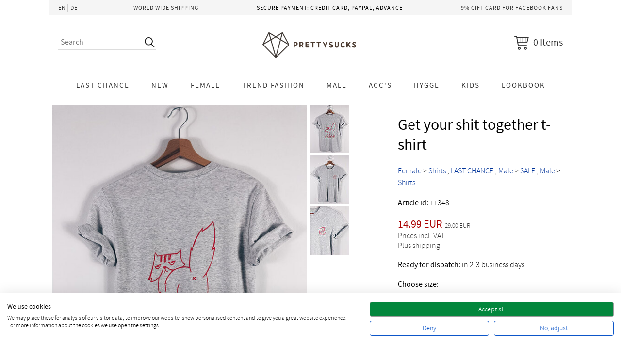

--- FILE ---
content_type: text/html; charset=utf-8
request_url: https://www.prettysucks.com/products/11348-get-your-shit-together-t-shirt
body_size: 6164
content:
<!DOCTYPE html>

<html lang="en">
  <head>
    <meta charset="UTF-8" />

      <title>prettysucks / Get your shit together t-shirt: 14.99 EUR</title>

    <meta name="facebook-domain-verification" content="mdbz5jm7dfcvt9smlcr0hcstpuza4b" />
    <meta name="google-site-verification" content="oXPwaIFzeEkAIoQ1mqFUdo7zL7aNEuRfIAOCH8sRwew" />
    <meta name="p:domain_verify" content="eb4ecff2a8ed8b8f886d12c2e38ec64b" />

    <meta name="keywords" content="Get your shit together t-shirt: 14.99 EUR" />
    <meta name="description" content="Grey melange shirt with cat print on the back and on the chest. - 100% organic cotton - GOTS &amp;amp; Peta certified / 14.99 EUR" />

    <!-- 4ac29fa7c449 -->

    <meta name="viewport" content="initial-scale=1.0, width=device-width" />
    <meta name="apple-mobile-web-app-capable" content="yes" />

    <link rel="apple-touch-icon" href="/images/touch/icon192.png">
    <meta name="apple-mobile-web-app-capable" content="no">
    <meta name="apple-mobile-web-app-status-bar-style" content="black">

    <link rel="manifest" href="/manifest.json">

    <link rel="stylesheet" media="screen,print" href="https://d3frximbkw778q.cloudfront.net/assets/application-187ec72ac7397640a10dd453acd32fc4833e22de001725258a3648db342aad53.css" />
    <script src="https://d3frximbkw778q.cloudfront.net/packs/js/application-b4431f17067a73fa273a.js"></script>

    <meta name="csrf-param" content="authenticity_token" />
<meta name="csrf-token" content="bp0AwO4R_klAPO1DAhdGL7CClz3MLGhQ1ICUxgIG4_2guv-JOrbhGqulxr4q5IltaqdrSQKJlfDvBFAQ4wO2Sw" />
    

      <meta property="og:url" content="https://www.prettysucks.com/products/11348-get-your-shit-together-t-shirt" />
  <meta property="og:type" content="product" />
  <meta property="og:title" content="Get your shit together t-shirt" />
  <meta property="og:description" content="Grey melange shirt with cat print on the back and on the chest. - 100% organic cotton - GOTS &amp;amp; Peta certified" />

  <meta property="og:image" content="https://assets.prettysucks.com/gallery/b84a/get-your-shit-together-t-shirt-8748-xlarge.jpg" />
  <meta property="og:image:width" content="550" />
  <meta property="og:image:height" content="688" />

    <meta property="og:image" content="https://assets.prettysucks.com/products/c77b/get-your-shit-together-t-shirt-1843-xlarge.jpg" />
    <meta property="og:image:width" content="550" />
    <meta property="og:image:height" content="688" />
    <meta property="og:image" content="https://assets.prettysucks.com/products/d28f/get-your-shit-together-t-shirt-1842-xlarge.jpg" />
    <meta property="og:image:width" content="550" />
    <meta property="og:image:height" content="688" />

  <meta property="product:brand" content="prettysucks" />
  <meta property="product:availability" content="out of stock" />
  <meta property="product:condition" content="new" />
  <meta property="product:price:amount" content="14.99" />
  <meta property="product:price:currency" content="EUR" />
  <meta property="product:retailer_item_id" content="11348" />


      <script src="https://consent.cookiefirst.com/sites/prettysucks.com-e5bd12d3-4109-4d5e-8e35-edb33e3a4363/consent.js"></script>

    <!-- Facebook Pixel Code -->
    <script type="text/plain" data-cookiefirst-script="facebook">
      !function(f,b,e,v,n,t,s)
      {if(f.fbq)return;n=f.fbq=function(){n.callMethod?
      n.callMethod.apply(n,arguments):n.queue.push(arguments)};
      if(!f._fbq)f._fbq=n;n.push=n;n.loaded=!0;n.version='2.0';
      n.queue=[];t=b.createElement(e);t.async=!0;
      t.src=v;s=b.getElementsByTagName(e)[0];
      s.parentNode.insertBefore(t,s)}(window,document,'script',
      'https://connect.facebook.net/en_US/fbevents.js');
      fbq('init', '1347132335301149');
      fbq('track', 'PageView');

      if (window.fbq) fbq('track', 'ViewContent', {"content_ids":[11348],"content_type":"product"});

      
    </script>
    <!-- End Facebook Pixel Code -->
  </head>

  <body class="false cancel-zoom rails-error-handler track-remote">
    <div class="wrapper">
      <div class="header">
        <div class="header-navbar">
          <div class="header-navbar-item header-navbar-locales">
            <ul class="inline-list inline-list-padded inline-list-separated">
              <li class="header-navbar-locale is-selected"><a href="http://www.prettysucks.com/">EN</a></li>
              <li class="header-navbar-locale false"><a href="http://www.prettysucks.de/">DE</a></li>
            </ul>
          </div>

          <div class="header-navbar-item">
            <a href="/main/shipping">World Wide Shipping</a>
          </div>

          <div class="header-navbar-item">
            Secure Payment: Credit Card, PayPal, Advance
          </div>

          <div class="header-navbar-item">
            <a target="_blank" href="https://www.facebook.com/prettysuucks/app/137541772984354/">9% Gift Card for Facebook Fans</a>
          </div>

          <div class="header-navbar-item header-navbar-search">
            <form class="preloading" action="/search" accept-charset="UTF-8" method="get">
              <div class="header-navbar-search-group">
                <input type="text" name="q" id="q" class="header-navbar-search-field" autocomplete="off" placeholder="Search" />
                <input type="image" src="https://d3frximbkw778q.cloudfront.net/assets/search-glass-1b99fe702fd6da0a7256d7ce7f1a034870b16db9786cfcba2cc825e77f8cad3c.png" class="header-navbar-search-submit" />
              </div>
</form>          </div>
        </div>

        <div class="header-primary">
          <div class="header-categories-toggle">
            <a href="#">
              <i class="icon icon-menu"></i>
</a>          </div>

          <div class="header-cart">
            
<span class="cart-size">
  <a href="/line_items">
    <i class="icon icon-cart"></i>
    <span class="cart-size-count">0 Items</span>
</a></span>


          </div>

          <div class="header-logo">
            <a href="/"><img src="https://d3frximbkw778q.cloudfront.net/assets/logo-7733782c3d0ad9e34748b5ad44ff5640caa2e8c3fad5c950739a189ce37d57b8.png" /></a>
          </div>

          <div class="header-search-wrapper">
            <div class="header-search">
              <form class="preloading" action="/search" accept-charset="UTF-8" method="get">
                <div class="header-search-group">
                  <input type="text" name="q" id="q" class="header-search-field" autocomplete="off" placeholder="Search" />
                  <input type="image" src="https://d3frximbkw778q.cloudfront.net/assets/search-glass-1b99fe702fd6da0a7256d7ce7f1a034870b16db9786cfcba2cc825e77f8cad3c.png" class="header-search-submit" />
                </div>
</form>            </div>
          </div>
        </div>

        <div class="header-categories">
            <div class="header-category">
              <a class="LAST CHANCE" href="/categories/32-last-chance">LAST CHANCE</a>

              <div class="header-subcategories">
              </div>
            </div>
            <div class="header-category">
              <a class="NEW" href="/categories/41-new">NEW</a>

              <div class="header-subcategories">
              </div>
            </div>
            <div class="header-category">
              <a class="Female" href="/categories/1-female">Female</a>

              <div class="header-subcategories">
                  <div class="header-subcategory">
                    <a href="/categories/7-shirts">Shirts</a>
                  </div>
                  <div class="header-subcategory">
                    <a href="/categories/71-tops-blouses">Tops &amp; Blouses</a>
                  </div>
                  <div class="header-subcategory">
                    <a href="/categories/11-jumpers">Jumpers</a>
                  </div>
                  <div class="header-subcategory">
                    <a href="/categories/84-dresses-skirts">Dresses &amp; Skirts</a>
                  </div>
                  <div class="header-subcategory">
                    <a href="/categories/77-knit">Knit</a>
                  </div>
                  <div class="header-subcategory">
                    <a href="/categories/76-vests">Vests</a>
                  </div>
                  <div class="header-subcategory">
                    <a href="/categories/74-pants">Pants</a>
                  </div>
              </div>
            </div>
            <div class="header-category">
              <a class="Trend Fashion" href="/categories/78-trend-fashion">Trend Fashion</a>

              <div class="header-subcategories">
                  <div class="header-subcategory">
                    <a href="/categories/83-backprint-t-shirts">Backprint T-Shirts</a>
                  </div>
                  <div class="header-subcategory">
                    <a href="/categories/81-flower-embroidery">Flower embroidery</a>
                  </div>
                  <div class="header-subcategory">
                    <a href="/categories/80-musselin-fashion">Musselin Fashion</a>
                  </div>
                  <div class="header-subcategory">
                    <a href="/categories/79-boho-fashion">Boho Fashion</a>
                  </div>
              </div>
            </div>
            <div class="header-category">
              <a class="Male" href="/categories/4-male">Male</a>

              <div class="header-subcategories">
                  <div class="header-subcategory">
                    <a href="/categories/13-shirts">Shirts</a>
                  </div>
                  <div class="header-subcategory">
                    <a href="/categories/44-sale">SALE</a>
                  </div>
                  <div class="header-subcategory">
                    <a href="/categories/14-jumpers">Jumpers</a>
                  </div>
              </div>
            </div>
            <div class="header-category">
              <a class="Acc&#39;s" href="/categories/3-acc-s">Acc&#39;s</a>

              <div class="header-subcategories">
                  <div class="header-subcategory">
                    <a href="/categories/23-poster">poster</a>
                  </div>
                  <div class="header-subcategory">
                    <a href="/categories/16-bags">Bags</a>
                  </div>
                  <div class="header-subcategory">
                    <a href="/categories/19-jewelry">Jewelry</a>
                  </div>
                  <div class="header-subcategory">
                    <a href="/categories/20-beanies">Beanies</a>
                  </div>
                  <div class="header-subcategory">
                    <a href="/categories/17-other">Other</a>
                  </div>
                  <div class="header-subcategory">
                    <a href="/categories/49-mugs">Mugs</a>
                  </div>
              </div>
            </div>
            <div class="header-category">
              <a class="HYGGE" href="/categories/64-hygge">HYGGE</a>

              <div class="header-subcategories">
                  <div class="header-subcategory">
                    <a href="/categories/68-hygge-fashion">Hygge Fashion</a>
                  </div>
                  <div class="header-subcategory">
                    <a href="/categories/65-decoration">Decoration</a>
                  </div>
              </div>
            </div>
            <div class="header-category">
              <a class="KIDS" href="/categories/50-kids">KIDS</a>

              <div class="header-subcategories">
                  <div class="header-subcategory">
                    <a href="/categories/62-kids-acc-s">Kids Acc&#39;s</a>
                  </div>
                  <div class="header-subcategory">
                    <a href="/categories/54-kinder-sweater">KINDER SWEATER</a>
                  </div>
                  <div class="header-subcategory">
                    <a href="/categories/53-kinder-shirts">KINDER SHIRTS</a>
                  </div>
                  <div class="header-subcategory">
                    <a href="/categories/52-partner-look-sets">PARTNER LOOK SETS</a>
                  </div>
                  <div class="header-subcategory">
                    <a href="/categories/51-baby-bodies">BABY BODIES</a>
                  </div>
              </div>
            </div>

          <div class="header-category">
            <a href="/main/lookbook">Lookbook</a>
          </div>

        </div>


        <div class="header-banner">
            <!-- no banner -->
        </div>
      </div>

      <div class="main">
        






<div class="product-details">
  <div class="group">
    <div class="product-details-image">
      <div class="product-details-image-slider slider">
        <div class="slider-items">
          <div class="product-details-image-slider-item slider-item">
            <img width="550" height="688" alt="Get your shit together t-shirt" src="https://assets.prettysucks.com/gallery/b84a/get-your-shit-together-t-shirt-8748-xlarge.jpg" />
          </div>

            <div class="product-details-image-slider-item slider-item">
              <img width="550" height="688" alt="Get your shit together t-shirt" class="lazy-image background-spinner" srcset="https://d3frximbkw778q.cloudfront.net/assets/loading-empty-14c640183049cca1563ca7d845deacffab4f0fdcb53f1408db3ba991d3436494.png" data-srcset="https://assets.prettysucks.com/products/c77b/get-your-shit-together-t-shirt-1843-xlarge.jpg" src="https://assets.prettysucks.com/products/c77b/get-your-shit-together-t-shirt-1843-xlarge.jpg" />
            </div>
            <div class="product-details-image-slider-item slider-item">
              <img width="550" height="688" alt="Get your shit together t-shirt" class="lazy-image background-spinner" srcset="https://d3frximbkw778q.cloudfront.net/assets/loading-empty-14c640183049cca1563ca7d845deacffab4f0fdcb53f1408db3ba991d3436494.png" data-srcset="https://assets.prettysucks.com/products/d28f/get-your-shit-together-t-shirt-1842-xlarge.jpg" src="https://assets.prettysucks.com/products/d28f/get-your-shit-together-t-shirt-1842-xlarge.jpg" />
            </div>
        </div>

        <div class="slider-dots">
            <a href="#" class="slider-dot">
              <i class="icon icon-circle"></i>
            </a>
            <a href="#" class="slider-dot">
              <i class="icon icon-circle"></i>
            </a>
            <a href="#" class="slider-dot">
              <i class="icon icon-circle"></i>
            </a>
        </div>
      </div>

    </div>

    <div class="product-details-thumbs">
      <ul>
        <li><a data-index="0" class="product-details-thumb" href="https://assets.prettysucks.com/gallery/b84a/get-your-shit-together-t-shirt-8748-xlarge.jpg"><img width="80" height="100" src="https://assets.prettysucks.com/gallery/b84a/get-your-shit-together-t-shirt-8748-small.jpg" /></a></li>

          <li><a data-index="1" class="product-details-thumb" href="https://assets.prettysucks.com/products/c77b/get-your-shit-together-t-shirt-1843-xlarge.jpg"><img width="80" height="100" src="https://assets.prettysucks.com/products/c77b/get-your-shit-together-t-shirt-1843-small.jpg" /></a></li>
          <li><a data-index="2" class="product-details-thumb" href="https://assets.prettysucks.com/products/d28f/get-your-shit-together-t-shirt-1842-xlarge.jpg"><img width="80" height="100" src="https://assets.prettysucks.com/products/d28f/get-your-shit-together-t-shirt-1842-small.jpg" /></a></li>
      </ul>
    </div>

    <div class="product-details-infos">
      <h1 class="product-details-title text-center sm:text-left">
        Get your shit together t-shirt
      </h1>

      <ul class="inline-list inline-list-comma leading-normal">
          <li>
            <a class="link-blue" href="/categories/1-female">Female</a> > <a class="link-blue" href="/categories/7-shirts">Shirts</a>
          </li>
          <li>
            <a class="link-blue" href="/categories/32-last-chance">LAST CHANCE</a>
          </li>
          <li>
            <a class="link-blue" href="/categories/4-male">Male</a> > <a class="link-blue" href="/categories/44-sale">SALE</a>
          </li>
          <li>
            <a class="link-blue" href="/categories/4-male">Male</a> > <a class="link-blue" href="/categories/13-shirts">Shirts</a>
          </li>
      </ul>

      <div class="my-3 product-details-id">
        <strong>Article id:</strong>
        11348
      </div>

      <div class="my-3">
        <div class="product-details-price">
          <span class="product-price"><span class="product-price-sale">14.99 EUR</span><span class="product-price-old">29.00 EUR</span></span>
        </div>

        <div class="product-details-vat">
          <a href="/main/shipping">Prices incl. VAT</a>
        </div>

        <div class="product-details-shipping">
          <a href="/main/shipping">Plus shipping</a>
        </div>
      </div>

      <div class="my-3 product-details-delivery">
        <strong>Ready for dispatch:</strong> in 2-3 business days
      </div>

      <div class="my-3 product-details-cart">
        <form action="/line_items" accept-charset="UTF-8" method="post"><input type="hidden" name="authenticity_token" value="Vt8xV_a6d7DzKtl4zsbZwO_7wGtmMEYMibnLziD73f_3HHaMe_YG7ZghEyZhBiyZvBsQ6LfcyFCrIJjGncZDeg" autocomplete="off" />
          <div class="my-2">
            <label for="product_configuration_id">
              <strong>Choose size:</strong>
</label>
            <div class="form-element">
              <div class="product-details-size-select">
              </div>
            </div>
          </div>

</form>      </div>

      <div class="separator">
        Details
      </div>

      <div class="my-3 product-details-description">
        <p>Grey melange shirt with cat print on the back and on the chest.</p>

<ul>
  <li>100% organic cotton</li>
  <li>GOTS &amp; Peta certified</li>
</ul>

      </div>

      <div class="my-3 product-details-type">
        <p><img src="/images/size.jpg" alt="" /></p>

<table>
  <tbody>
    <tr>
      <td><strong>Größe / Size</strong></td>
      <td><strong>XS</strong></td>
      <td><strong>S</strong></td>
      <td><strong>M</strong></td>
      <td><strong>L</strong></td>
      <td><strong>XL</strong></td>
      <td><strong>XXL</strong></td>
    </tr>
    <tr>
      <td>Länge / Length (cm)</td>
      <td>65 cm</td>
      <td>69 cm</td>
      <td>73 cm</td>
      <td>75 cm</td>
      <td>77 cm</td>
      <td>79 cm</td>
    </tr>
    <tr>
      <td>Breite / Width (cm)</td>
      <td>47,5cm</td>
      <td>49,5 cm</td>
      <td>53,5 cm</td>
      <td>56.5 cm</td>
      <td>59.5 cm</td>
      <td>63.5 cm</td>
    </tr>
  </tbody>
</table>


      </div>
    </div>
  </div>

    <div class="my-4">
      <h3 class="my-3 text-center">
        You might also like
      </h3>

      <div class="category-products">
          
<div class="product-list-item">
  <div class="product-list-item-image">
    <div class="slider product-list-slider">
      <a href="#" class="slider-left product-list-slider-left">
        <i class="icon icon-large-thin-left"></i>
      </a>

      <div class="slider-items">
        <div class="slider-item product-list-slider-item">
          <a href="/products/11519-vintage-butterfly-t-shirt"><img width="448" height="560" alt="Vintage butterfly t-shirt" class="lazy-image background-spinner" srcset="https://d3frximbkw778q.cloudfront.net/assets/loading-empty-14c640183049cca1563ca7d845deacffab4f0fdcb53f1408db3ba991d3436494.png" data-srcset="https://assets.prettysucks.com/gallery/a1ab/vintage-butterfly-t-shirt-9030-large.jpg" src="https://assets.prettysucks.com/gallery/a1ab/vintage-butterfly-t-shirt-9030-large.jpg" /></a>
        </div>

          <div class="slider-item product-list-slider-item">
            <a href="/products/11519-vintage-butterfly-t-shirt"><img width="448" height="560" alt="Vintage butterfly t-shirt" class="lazy-image background-spinner" srcset="https://d3frximbkw778q.cloudfront.net/assets/loading-empty-14c640183049cca1563ca7d845deacffab4f0fdcb53f1408db3ba991d3436494.png" data-srcset="https://assets.prettysucks.com/products/190b/vintage-butterfly-t-shirt-2167-large.jpg" src="https://assets.prettysucks.com/products/190b/vintage-butterfly-t-shirt-2167-large.jpg" /></a>
          </div>
          <div class="slider-item product-list-slider-item">
            <a href="/products/11519-vintage-butterfly-t-shirt"><img width="448" height="560" alt="Vintage butterfly t-shirt" class="lazy-image background-spinner" srcset="https://d3frximbkw778q.cloudfront.net/assets/loading-empty-14c640183049cca1563ca7d845deacffab4f0fdcb53f1408db3ba991d3436494.png" data-srcset="https://assets.prettysucks.com/products/2fa1/vintage-butterfly-t-shirt-2166-large.jpg" src="https://assets.prettysucks.com/products/2fa1/vintage-butterfly-t-shirt-2166-large.jpg" /></a>
          </div>
          <div class="slider-item product-list-slider-item">
            <a href="/products/11519-vintage-butterfly-t-shirt"><img width="448" height="560" alt="Vintage butterfly t-shirt" class="lazy-image background-spinner" srcset="https://d3frximbkw778q.cloudfront.net/assets/loading-empty-14c640183049cca1563ca7d845deacffab4f0fdcb53f1408db3ba991d3436494.png" data-srcset="https://assets.prettysucks.com/products/ae46/vintage-butterfly-t-shirt-2165-large.jpg" src="https://assets.prettysucks.com/products/ae46/vintage-butterfly-t-shirt-2165-large.jpg" /></a>
          </div>
      </div>

      <a href="#" class="slider-right product-list-slider-right">
        <i class="icon icon-large-thin-right"></i>
      </a>


      <div class="slider-dots">
          <a href="#" class="slider-dot">
            <i class="icon icon-circle"></i>
          </a>
          <a href="#" class="slider-dot">
            <i class="icon icon-circle"></i>
          </a>
          <a href="#" class="slider-dot">
            <i class="icon icon-circle"></i>
          </a>
          <a href="#" class="slider-dot">
            <i class="icon icon-circle"></i>
          </a>
      </div>
    </div>
  </div>

  <div class="product-list-item-infos">
    <p>
      <span class="product-list-item-title">
        <a href="/products/11519-vintage-butterfly-t-shirt">Vintage butterfly t-shirt</a>
      </span>

      <br />

      <span class="product-list-item-price">
        <span class="product-price"><span class="false">31.99 EUR</span><span class="product-price-old"></span></span>
      </span>
    </p>

    <p class="product-list-item-additional-costs">
      <a target="blank" href="/main/shipping">incl. VAT, plus shipping</a>
    </p>
  </div>
</div>


          
<div class="product-list-item">
  <div class="product-list-item-image">
    <div class="slider product-list-slider">
      <a href="#" class="slider-left product-list-slider-left">
        <i class="icon icon-large-thin-left"></i>
      </a>

      <div class="slider-items">
        <div class="slider-item product-list-slider-item">
          <a href="/products/11524-abstract-leaves-t-shirt"><img width="448" height="560" alt="Abstract leaves t-shirt" class="lazy-image background-spinner" srcset="https://d3frximbkw778q.cloudfront.net/assets/loading-empty-14c640183049cca1563ca7d845deacffab4f0fdcb53f1408db3ba991d3436494.png" data-srcset="https://assets.prettysucks.com/gallery/2eab/abstract-leaves-t-shirt-9036-large.jpg" src="https://assets.prettysucks.com/gallery/2eab/abstract-leaves-t-shirt-9036-large.jpg" /></a>
        </div>

          <div class="slider-item product-list-slider-item">
            <a href="/products/11524-abstract-leaves-t-shirt"><img width="448" height="560" alt="Abstract leaves t-shirt" class="lazy-image background-spinner" srcset="https://d3frximbkw778q.cloudfront.net/assets/loading-empty-14c640183049cca1563ca7d845deacffab4f0fdcb53f1408db3ba991d3436494.png" data-srcset="https://assets.prettysucks.com/products/3ecc/abstract-leaves-t-shirt-2176-large.jpg" src="https://assets.prettysucks.com/products/3ecc/abstract-leaves-t-shirt-2176-large.jpg" /></a>
          </div>
          <div class="slider-item product-list-slider-item">
            <a href="/products/11524-abstract-leaves-t-shirt"><img width="448" height="560" alt="Abstract leaves t-shirt" class="lazy-image background-spinner" srcset="https://d3frximbkw778q.cloudfront.net/assets/loading-empty-14c640183049cca1563ca7d845deacffab4f0fdcb53f1408db3ba991d3436494.png" data-srcset="https://assets.prettysucks.com/products/6714/abstract-leaves-t-shirt-2175-large.jpg" src="https://assets.prettysucks.com/products/6714/abstract-leaves-t-shirt-2175-large.jpg" /></a>
          </div>
          <div class="slider-item product-list-slider-item">
            <a href="/products/11524-abstract-leaves-t-shirt"><img width="448" height="560" alt="Abstract leaves t-shirt" class="lazy-image background-spinner" srcset="https://d3frximbkw778q.cloudfront.net/assets/loading-empty-14c640183049cca1563ca7d845deacffab4f0fdcb53f1408db3ba991d3436494.png" data-srcset="https://assets.prettysucks.com/products/0d4d/abstract-leaves-t-shirt-2174-large.jpg" src="https://assets.prettysucks.com/products/0d4d/abstract-leaves-t-shirt-2174-large.jpg" /></a>
          </div>
      </div>

      <a href="#" class="slider-right product-list-slider-right">
        <i class="icon icon-large-thin-right"></i>
      </a>


      <div class="slider-dots">
          <a href="#" class="slider-dot">
            <i class="icon icon-circle"></i>
          </a>
          <a href="#" class="slider-dot">
            <i class="icon icon-circle"></i>
          </a>
          <a href="#" class="slider-dot">
            <i class="icon icon-circle"></i>
          </a>
          <a href="#" class="slider-dot">
            <i class="icon icon-circle"></i>
          </a>
      </div>
    </div>
  </div>

  <div class="product-list-item-infos">
    <p>
      <span class="product-list-item-title">
        <a href="/products/11524-abstract-leaves-t-shirt">Abstract leaves t-shirt</a>
      </span>

      <br />

      <span class="product-list-item-price">
        <span class="product-price"><span class="false">34.99 EUR</span><span class="product-price-old"></span></span>
      </span>
    </p>

    <p class="product-list-item-additional-costs">
      <a target="blank" href="/main/shipping">incl. VAT, plus shipping</a>
    </p>
  </div>
</div>


          
<div class="product-list-item">
  <div class="product-list-item-image">
    <div class="slider product-list-slider">
      <a href="#" class="slider-left product-list-slider-left">
        <i class="icon icon-large-thin-left"></i>
      </a>

      <div class="slider-items">
        <div class="slider-item product-list-slider-item">
          <a href="/products/11463-pine-tree-emroidered-t-shirt"><img width="448" height="560" alt="Pine tree emroidered t-shirt" class="lazy-image background-spinner" srcset="https://d3frximbkw778q.cloudfront.net/assets/loading-empty-14c640183049cca1563ca7d845deacffab4f0fdcb53f1408db3ba991d3436494.png" data-srcset="https://assets.prettysucks.com/gallery/dc36/pine-tree-emroidered-t-shirt-8932-large.jpg" src="https://assets.prettysucks.com/gallery/dc36/pine-tree-emroidered-t-shirt-8932-large.jpg" /></a>
        </div>

          <div class="slider-item product-list-slider-item">
            <a href="/products/11463-pine-tree-emroidered-t-shirt"><img width="448" height="560" alt="Pine tree emroidered t-shirt" class="lazy-image background-spinner" srcset="https://d3frximbkw778q.cloudfront.net/assets/loading-empty-14c640183049cca1563ca7d845deacffab4f0fdcb53f1408db3ba991d3436494.png" data-srcset="https://assets.prettysucks.com/products/431f/pine-tree-emroidered-t-shirt-2028-large.jpg" src="https://assets.prettysucks.com/products/431f/pine-tree-emroidered-t-shirt-2028-large.jpg" /></a>
          </div>
          <div class="slider-item product-list-slider-item">
            <a href="/products/11463-pine-tree-emroidered-t-shirt"><img width="448" height="560" alt="Pine tree emroidered t-shirt" class="lazy-image background-spinner" srcset="https://d3frximbkw778q.cloudfront.net/assets/loading-empty-14c640183049cca1563ca7d845deacffab4f0fdcb53f1408db3ba991d3436494.png" data-srcset="https://assets.prettysucks.com/products/fd93/pine-tree-emroidered-t-shirt-2021-large.jpg" src="https://assets.prettysucks.com/products/fd93/pine-tree-emroidered-t-shirt-2021-large.jpg" /></a>
          </div>
      </div>

      <a href="#" class="slider-right product-list-slider-right">
        <i class="icon icon-large-thin-right"></i>
      </a>


      <div class="slider-dots">
          <a href="#" class="slider-dot">
            <i class="icon icon-circle"></i>
          </a>
          <a href="#" class="slider-dot">
            <i class="icon icon-circle"></i>
          </a>
          <a href="#" class="slider-dot">
            <i class="icon icon-circle"></i>
          </a>
      </div>
    </div>
  </div>

  <div class="product-list-item-infos">
    <p>
      <span class="product-list-item-title">
        <a href="/products/11463-pine-tree-emroidered-t-shirt">Pine tree emroidered t-shirt</a>
      </span>

      <br />

      <span class="product-list-item-price">
        <span class="product-price"><span class="false">31.99 EUR</span><span class="product-price-old"></span></span>
      </span>
    </p>

    <p class="product-list-item-additional-costs">
      <a target="blank" href="/main/shipping">incl. VAT, plus shipping</a>
    </p>
  </div>
</div>


      </div>
    </div>

</div>


      </div>

      <div class="footer">
        <div class="footer-logo">
          <img src="https://d3frximbkw778q.cloudfront.net/assets/logo-small-ba6ae22551da40c6f9607a92b1534179d7f43b75fbbc86976e32d503a29fffb2.png" />
        </div>

        <div class="footer-navis">
          <div class="footer-navi">
            <h4>Help</h4>

            <ul>
              <li><a href="/main/gtc">GTC</a></li>
              <li><a href="/main/returns">Returns</a></li>
              <li><a href="/main/shipping">Shipping</a></li>
            </ul>
          </div>

          <div class="footer-navi">
            <h4>Contact</h4>

            <ul>
              <li><a href="/main/about">About us</a></li>
              <li><a href="/main/privacy">Privacy</a></li>
              <li><a href="/main/imprint">Imprint</a></li>
            </ul>
          </div>

          <div class="footer-navi">
            <h4>Fans</h4>

            <ul>
                <li><a href="http://www.twitter.com/prettysucks_">Twitter</a></li>
                <li><a href="http://www.facebook.com/pages/PrettySucks/130235353713816">Facebook</a></li>
                <li><a href="http://instagram.com/prettysucksshop/">Instagram</a></li>
            </ul>
          </div>
        </div>

        <div>
          <div class="inline-newsletter-form mt-2 py-4">
            <h3 class="text-grey-dark text-2xl">
              Newsletter Subscription
            </h3>

            
<form class="form newsletter-form preloading px-1 text-center" id="new_newsletter_subscription" action="/newsletter_subscriptions" accept-charset="UTF-8" data-remote="true" method="post">
  <div class="wrapper wrapper-mini">
    <input type="hidden" name="popup" id="popup" value="value " autocomplete="off" />

    <div class="mt-3">
      <input placeholder="E-MAIL" class="newsletter-form-email" type="text" name="newsletter_subscription[email]" id="newsletter_subscription_email" />
    </div>

    <div class="form-row is-mandatory out-of-sight">
  <label for="security_answer">What is 1 + 3?</label>
  <input type="text" name="security_answer" id="security_answer" />
</div>


    <div class="my-1">
      <input type="submit" name="commit" value="SUBSCRIBE" class="btn btn-x-large btn-wide btn-heavy" data-disable-with="SUBSCRIBE" />
    </div>
  </div>
</form>
          </div>

          <div class="footer-social">
            <ul>
              <li>
                <a href="http://www.twitter.com/prettysucks_">
                  <i class="icon icon-twitter"></i>
</a>              </li>

              <li>
                <a href="http://www.facebook.com/pages/PrettySucks/130235353713816">
                  <i class="icon icon-facebook"></i>
</a>              </li>

              <li>
                <a href="http://instagram.com/prettysucksshop/">
                  <i class="icon icon-instagram"></i>
</a>              </li>
            </ul>
          </div>
        </div>
      </div>
    </div>

    <div class="newsletter-popup">
  <template>
    <div class="overlay">
      <div class="overlay-inner flex">
        <div style="width: 400px" class="hidden lg:block">
          <img class="block" alt="Newsletter Popup" width="507" height="692" src="https://d3frximbkw778q.cloudfront.net/assets/newsletter-popup-9f56af7fcbdeaa324ab842ecae11769c83515e74fe591d7037ecdc3ad6eebd85.jpg" />
        </div>

        <div style="width: 600px; background-color: #e4d2c8" class="max-w-full p-3">
          <div class="text-right text-4xl font-bold">
            <a href="#" class="overlay-close">x</a>
          </div>

          <div style="font-family: Georgia, serif; font-style: italic; letter-spacing: 1px" class="text-6xl text-center">
            10% Discount
          </div>

          <div class="text-3xl text-center mt-2">
            Wear what you feel and save money.
          </div>

          <div class="text-2xl text-center mt-5 mb-4 font-bold">
            Subscribe to our newsletter, save 10% on your next order and never ever wear boring shirts again.
          </div>

          
<form class="form newsletter-form preloading px-1 text-center" id="new_newsletter_subscription" action="/newsletter_subscriptions" accept-charset="UTF-8" data-remote="true" method="post">
  <div class="wrapper ">
    <input type="hidden" name="popup" id="popup" value="value true" autocomplete="off" />

    <div class="mt-3">
      <input placeholder="E-MAIL" class="newsletter-form-email" type="text" name="newsletter_subscription[email]" id="newsletter_subscription_email" />
    </div>

    <div class="form-row is-mandatory out-of-sight">
  <label for="security_answer">What is 1 + 3?</label>
  <input type="text" name="security_answer" id="security_answer" />
</div>


    <div class="my-1">
      <input type="submit" name="commit" value="SEND ME THE CODE" class="btn btn-x-large btn-wide btn-heavy" style="width: 100%" data-disable-with="SEND ME THE CODE" />
    </div>
  </div>
</form>
        </div>
      </div>
    </div>
  </template>

  <a
    href="#"
    class="newsletter-popup-button fixed bottom-0 right-0 p-2 lg:p-3 lg:left-auto mb-3 text-xl text-center font-bold lg:hover:pr-4 transition-all"
    style="background-color: #e4d2c8"
  >
    Get 10% Discount
  </a>
</div>
    



      <script type="text/plain" data-cookiefirst-script="google_analytics" async src="https://www.googletagmanager.com/gtag/js?id=G-VZG4F0H76M"></script>
      <script>
        window.dataLayer = window.dataLayer || [];
        function gtag(){dataLayer.push(arguments);}
        gtag('js', new Date());
        gtag('config', 'G-VZG4F0H76M');
        gtag('config', 'AW-1039757672');

        
      </script>

    <script type="text/plain" data-cookiefirst-script="pinterest">
    !function(e){if(!window.pintrk){window.pintrk = function () {
    window.pintrk.queue.push(Array.prototype.slice.call(arguments))};var
      n=window.pintrk;n.queue=[],n.version="3.0";var
      t=document.createElement("script");t.async=!0,t.src=e;var
      r=document.getElementsByTagName("script")[0];
      r.parentNode.insertBefore(t,r)}}("https://s.pinimg.com/ct/core.js");
    pintrk('load', '2613459049877', {});
    pintrk('page');

    
    </script>
  </body>
</html>
